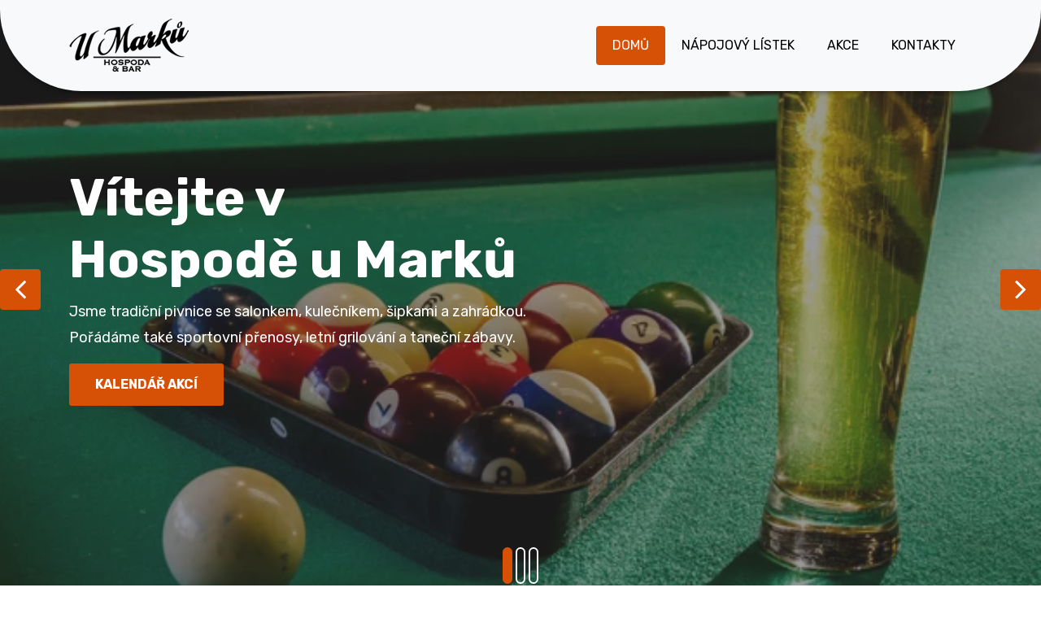

--- FILE ---
content_type: text/html
request_url: http://hospoda-umarku.cz/?filtr=tento-rok&stranka=9
body_size: 4419
content:
<!DOCTYPE html>
<html lang="cs"><!-- Basic -->
<head>
	<meta charset="utf-8">
    <meta http-equiv="X-UA-Compatible" content="IE=edge">   
   
    <!-- Mobile Metas -->
    <meta name="viewport" content="width=device-width, initial-scale=1">
 
     <!-- Site Metas -->
    <title>U Marků</title>  
    <meta name="keywords" content="">
    <meta name="description" content="">
    <meta name="author" content="">

    <!-- Site Icons -->
    <link rel="shortcut icon" href="images/favicon.ico" type="image/x-icon">
    <link rel="apple-touch-icon" href="images/apple-touch-icon.png">

    <!-- Bootstrap CSS -->
    <link rel="stylesheet" href="css/bootstrap.min.css">    
	<!-- Site CSS -->
    <link rel="stylesheet" href="css/style.css">    
    <!-- Responsive CSS -->
    <link rel="stylesheet" href="css/responsive.css">
    <!-- Custom CSS -->
    <link rel="stylesheet" href="css/custom.css">

    <!--[if lt IE 9]>
      <script src="https://oss.maxcdn.com/libs/html5shiv/3.7.0/html5shiv.js"></script>
      <script src="https://oss.maxcdn.com/libs/respond.js/1.4.2/respond.min.js"></script>
    <![endif]-->

</head>

<body>
<section id="home">
	<!-- Start header -->
	<header class="top-navbar">
		<nav class="navbar navbar-expand-lg navbar-light bg-light">
			<div class="container">
				<a class="navbar-brand" href="index.html">
					<img src="images/logo.png" alt="" />
				</a>
				<button class="navbar-toggler" type="button" data-toggle="collapse" data-target="#navbars-rs-food" aria-controls="navbars-rs-food" aria-expanded="false" aria-label="Toggle navigation">
				  <span class="navbar-toggler-icon"></span>
				</button>
				<div class="collapse navbar-collapse" id="navbars-rs-food">
					<ul class="navbar-nav ml-auto">
						<li class="nav-item active"><a class="nav-link" href="#home">Domů</a></li>
						<li class="nav-item"><a class="nav-link" href="#menu">Nápojový lístek</a></li>
						<li class="nav-item"><a class="nav-link" href="eventy.html">Akce</a></li>
						<li class="nav-item"><a class="nav-link" href="#contact">Kontakty</a></li>
					</ul>
				</div>
			</div>
		</nav>
	</header>
	<!-- End header -->
	
	<!-- Start slides -->
	<div id="slides" class="cover-slides">
		<ul class="slides-container">
			<li class="text-left">
				<img src="images/slider-01.jpg" alt="">
				<div class="container">
					<div class="row">
						<div class="col-md-12">
							<h1 class="m-b-20"><strong>Vítejte v  <br> Hospodě u Marků</strong></h1>
							<p class="m-b-40">Jsme tradiční pivnice se salonkem, kulečníkem, šipkami a zahrádkou.<br> 
							Pořádáme také sportovní přenosy, letní grilování a taneční zábavy.</p>
							<p><a class="btn btn-lg btn-circle btn-outline-new-white" href="eventy.html">Kalendář akcí</a></p>
						</div>
					</div>
				</div>
			</li>
			<li class="text-left">
				<img src="images/slider-02.jpg" alt="">
				<div class="container">
					<div class="row">
						<div class="col-md-12">
							<h1 class="m-b-20"><strong>Radegast <br> u nás na čepu</strong></h1>
							<p class="m-b-40">Moravská jednička, typická svou hořkou chutí.  <br> 
							Vaří se v pivovaru v Nošovicich z těch nejkvalitnějších pivovarských surovin z Moravy.</p>
							<p><a class="btn btn-lg btn-circle btn-outline-new-white" href="#">Nabídka piva</a></p>
						</div>
					</div>
				</div>
			</li>
			<li class="text-left">
				<img src="images/slider-03.jpg" alt="">
				<div class="container">
					<div class="row">
						<div class="col-md-12">
							<h1 class="m-b-20"><strong>Naše <br> sudová vína</strong></h1>
							<p class="m-b-40">Nabízíme kvalitní sudová vína předních českých vinařů.  <br> 
							Naše vína jsou stáčená pod ochrannou atmosférou pro zachování kvality.</p>
							<p><a class="btn btn-lg btn-circle btn-outline-new-white" href="#">Nabídka vín</a></p>
						</div>
					</div>
				</div>
			</li>
		</ul>
		<div class="slides-navigation">
			<a href="#" class="next"><i class="fa fa-angle-right" aria-hidden="true"></i></a>
			<a href="#" class="prev"><i class="fa fa-angle-left" aria-hidden="true"></i></a>
		</div>
	</div>
	<!-- End slides -->
	
	<!-- Start About -->
	<div class="about-section-box">
		<div class="container">
			<div class="row">
				<div class="col-lg-6 col-md-6 col-sm-12 text-center">
					<div class="inner-column">
						<h1>Tradiční útulná <span>hospůdka</span></h1>
						<h4>Nejsme jen hospoda, jsme Vaše hospůdka</h4>
						<p>Hospoda U Marků je tradiční pivnice se zahrádkou u fotbalového hřiště, poblíž centra města Vsetína. Naše hospůdka funguje nepřetržitě již od roku 1937. </p>
						<p>Nabízíme Vám posezení v prostorách pivnice, zadní salonek, karetní salonek a v letních měsících také krytou venkovní zahrádku s obsluhou či výdejním okénkem.</p>
						<p>Užít si u nás můžete klidné posezení, jako i divoké sportovní přenosy, kulečník a také různé stolní hry.</p>
						<a class="btn btn-lg btn-circle btn-outline-new-white" href="#">Aktuální akce</a>
					</div>
				</div>
				<div class="col-lg-6 col-md-6 col-sm-12">
					<img src="images/prostor-img.jpg" alt="" class="img-fluid">
				</div>
			</div>
		</div>
	</div>
	<!-- End About -->
	
	<!-- Start QT -->
	<div class="qt-box qt-background">
		<div class="container">
			<div class="row">
				<div class="col-md-8 ml-auto mr-auto text-center">
					<p class="lead "><i>
						" Život bez slavností - dlouhá cesta bez hospod. "
					</p></i>
					<span class="lead">Démokritos</span>
				</div>
			</div>
		</div>
	</div>
	<!-- End QT -->
	
	<!-- Start Menu -->
	<div class="menu-box">
		<div class="container">
			<div class="row">
				<div class="col-lg-12">
					<div class="heading-title text-center">
						<section id="menu">
						<h2>NÁPOJOVÝ LÍSTEK</h2>
						<p>Nejlepší výběr z naší stálé nabídky. Kompletní nabídku, pochutiny a sezónní sortiment, naleznete vždy na baru.</p>
					</div>
				</div>
			</div>
			
			<div class="row inner-menu-box">
				<div class="col-3">
					<div class="nav flex-column nav-pills" id="v-pills-tab" role="tablist" aria-orientation="vertical">
						<a class="nav-link active" id="v-pills-home-tab" data-toggle="pill" href="#v-pills-home" role="tab" aria-controls="v-pills-home" aria-selected="true">Pivo</a>
						<a class="nav-link" id="v-pills-messages-tab" data-toggle="pill" href="#v-pills-messages" role="tab" aria-controls="v-pills-messages" aria-selected="false">Víno</</a>
						<a class="nav-link" id="v-pills-settings-tab" data-toggle="pill" href="#v-pills-settings" role="tab" aria-controls="v-pills-settings" aria-selected="false">Ostatní</a>
					</div>
				</div>
				
				<div class="col-9">
					<div class="tab-content" id="v-pills-tabContent">
						<div class="tab-pane fade show active" id="v-pills-home" role="tabpanel" aria-labelledby="v-pills-home-tab">
							<div class="row">
								<div class="col-lg-4 col-md-6 special-grid drinks">
									<div class="gallery-single fix">
										<img src="images/radegast.jpg" class="img-fluid" alt="Image">
										<div class="why-text">
											<h4>Radegast 10°</h4>
											<p>Radegast Rázná 10°</p>
											<h5> 0,5 l - 40Kč<p>0,3 l - ??Kč</h5>
										</div>
									</div>
								</div>
								
								<div class="col-lg-4 col-md-6 special-grid drinks">
									<div class="gallery-single fix">
										<img src="images/radegast.jpg" class="img-fluid" alt="Image">
										<div class="why-text">
											<h4>Radegast 12°</h4>
											<p>Radegast Ryze Hořká 12°</p>
											<h5> 0,5 l - 45Kč<p>0,3 l - ??Kč</h5>
										</div>
									</div>
								</div>
								
								<div class="col-lg-4 col-md-6 special-grid drinks">
									<div class="gallery-single fix">
										<img src="images/sladek.jpg" class="img-fluid" alt="Image">
										<div class="why-text">
											<h4>Volba sládků</h4>
											<p>Každý měsíc nové pivo na čepu</p>
											<h5> Aktuální cena na čepu</h5>
										</div>
									</div>
								</div>
								<div class="col-lg-4 col-md-6 special-grid drinks">
									<div class="gallery-single fix">
										<img src="images/lahev.jpg" class="img-fluid" alt="Image">
										<div class="why-text">
											<h4>Pilsner Urquell</h4>
											<p>Pilsner Urquell ležák</p>
											<h5> 0,5 l - 33Kč</h5>
										</div>
									</div>
								</div>
								
								<div class="col-lg-4 col-md-6 special-grid drinks">
									<div class="gallery-single fix">
										<img src="images/lahev.jpg" class="img-fluid" alt="Image">
										<div class="why-text">
											<h4>Radegast 12°</h4>
											<p>Radegast Ryze Hořká 12°</p>
											<h5> 0,5 l - 29Kč</h5>
										</div>
									</div>
								</div>
								
								<div class="col-lg-4 col-md-6 special-grid drinks">
									<div class="gallery-single fix">
										<img src="images/lahev.jpg" class="img-fluid" alt="Image">
										<div class="why-text">
											<h4>Gambrinus 10°</h4>
											<p>Gambrinus Originál</p>
											<h5> 0,5 l - 24Kč</h5>
										</div>
									</div>
								</div>
							</div>
							
						</div>
						<div class="tab-pane fade" id="v-pills-profile" role="tabpanel" aria-labelledby="v-pills-profile-tab">
							<div class="row">
								<div class="col-lg-4 col-md-6 special-grid drinks">
									<div class="gallery-single fix">
										<img src="images/radegast.jpg" class="img-fluid" alt="Image">
										<div class="why-text">
											<h4>Radegast 10°</h4>
											<p>Radegast Rázná 10°</p>
											<h5> 0,5 l - 40Kč<p>0,3 l - ??Kč</h5>
										</div>
									</div>
								</div>
								
								<div class="col-lg-4 col-md-6 special-grid drinks">
									<div class="gallery-single fix">
										<img src="images/radegast.jpg" class="img-fluid" alt="Image">
										<div class="why-text">
											<h4>Radegast 12°</h4>
											<p>Radegast Ryze Hořká 12°</p>
											<h5> 0,5 l - 45Kč<p>0,3 l - ??Kč</h5>
										</div>
									</div>
								</div>
								
								<div class="col-lg-4 col-md-6 special-grid drinks">
									<div class="gallery-single fix">
										<img src="images/sladek.jpg" class="img-fluid" alt="Image">
										<div class="why-text">
											<h4>Volba sládků</h4>
											<p>Každý měsíc nové pivo na čepu</p>
											<h5> Aktuální cena na čepu</h5>
										</div>
									</div>
								</div>
								<div class="col-lg-4 col-md-6 special-grid drinks">
									<div class="gallery-single fix">
										<img src="images/lahev.jpg" class="img-fluid" alt="Image">
										<div class="why-text">
											<h4>Pilsner Urquell</h4>
											<p>Pilsner Urquell ležák</p>
											<h5> 0,5 l - 33Kč</h5>
										</div>
									</div>
								</div>
								
								<div class="col-lg-4 col-md-6 special-grid drinks">
									<div class="gallery-single fix">
										<img src="images/lahev.jpg" class="img-fluid" alt="Image">
										<div class="why-text">
											<h4>Radegast 12°</h4>
											<p>Radegast Ryze Hořká 12°</p>
											<h5> 0,5 l - 29Kč</h5>
										</div>
									</div>
								</div>
								
								<div class="col-lg-4 col-md-6 special-grid drinks">
									<div class="gallery-single fix">
										<img src="images/lahev.jpg" class="img-fluid" alt="Image">
										<div class="why-text">
											<h4>Gambrinus 10°</h4>
											<p>Gambrinus Originál</p>
											<h5> 0,5 l - 24Kč</h5>
										</div>
									</div>
								</div>
							</div>
							
						</div>
						<div class="tab-pane fade" id="v-pills-messages" role="tabpanel" aria-labelledby="v-pills-messages-tab">
							<div class="row">
								<div class="col-lg-4 col-md-6 special-grid lunch">
									<div class="gallery-single fix">
										<img src="images/vino-bile.jpg" class="img-fluid" alt="Image">
										<div class="why-text">
											<h4>Rulandské šedé</h4>
											<p> Bílé, suché - Vinný dům, spol. s.r.o., Dubňany, 12% alkoholu.</p>
											<h5> 1 l - 59Kč</h5>
										</div>
									</div>
								</div>
								
								<div class="col-lg-4 col-md-6 special-grid lunch">
									<div class="gallery-single fix">
										<img src="images/vino-bile.jpg" class="img-fluid" alt="Image">
										<div class="why-text">
											<h4>Sauvignon Blanc</h4>
											<p> Bílé, polosuché - Vinný dům, spol. s.r.o., Dubňany, 11,5% alkoholu.</p>
											<h5> 1 l - 66Kč</h5>
										</div>
									</div>
								</div>
								
								<div class="col-lg-4 col-md-6 special-grid lunch">
									<div class="gallery-single fix">
										<img src="images/vino-bile.jpg" class="img-fluid" alt="Image">
										<div class="why-text">
											<h4>Chardonnay</h4>
											<p> Bílé, polosuché - Vinný dům, spol. s.r.o., Dubňany, 11,5% alkoholu.</p>
											<h5> 1 l - 62Kč</h5>
										</div>
									</div>
								</div>
								<div class="col-lg-4 col-md-6 special-grid lunch">
									<div class="gallery-single fix">
										<img src="images/vino-bile.jpg" class="img-fluid" alt="Image">
										<div class="why-text">
											<h4>Tramín červený</h4>
											<p> Bílé, polosladké - Vinný dům, spol. s.r.o., Dubňany, 12% alkoholu.</p>
											<h5> 1 l - 64Kč</h5>
										</div>
									</div>
								</div>
								
								<div class="col-lg-4 col-md-6 special-grid lunch">
									<div class="gallery-single fix">
										<img src="images/vino-cervene.jpg" class="img-fluid" alt="Image">
										<div class="why-text">
											<h4>Dornfelder</h4>
											<p> Červené, polosuché - Víno Hrabal s.r.o., Novosedly, 12% alkoholu.</p>
											<h5> 1 l - 64Kč</h5>
										</div>
									</div>
								</div>
								<div class="col-lg-4 col-md-6 special-grid lunch">
									<div class="gallery-single fix">
										<img src="images/vino-cervene.jpg" class="img-fluid" alt="Image">
										<div class="why-text">
											<h4>Merlot</h4>
											<p> Červené, polosladké - Vinařství Vajbar, Rakvice, 11,5% alkoholu.</p>
											<h5> 1 l - 59Kč</h5>
										</div>
									</div>
								</div>
							</div>
						</div>
						<div class="tab-pane fade" id="v-pills-settings" role="tabpanel" aria-labelledby="v-pills-settings-tab">
							<div class="row">
								<div class="col-lg-4 col-md-6 special-grid dinner">
									<div class="gallery-single fix">
										<img src="images/img-07.jpg" class="img-fluid" alt="Image">
										<div class="why-text">
											<h4>Special Dinner 1</h4>
											<p>Sed id magna vitae eros sagittis euismod.</p>
											<h5> $25.79</h5>
										</div>
									</div>
								</div>
								
								<div class="col-lg-4 col-md-6 special-grid dinner">
									<div class="gallery-single fix">
										<img src="images/img-08.jpg" class="img-fluid" alt="Image">
										<div class="why-text">
											<h4>Special Dinner 2</h4>
											<p>Sed id magna vitae eros sagittis euismod.</p>
											<h5> $22.79</h5>
										</div>
									</div>
								</div>
								
								<div class="col-lg-4 col-md-6 special-grid dinner">
									<div class="gallery-single fix">
										<img src="images/img-09.jpg" class="img-fluid" alt="Image">
										<div class="why-text">
											<h4>Special Dinner 3</h4>
											<p>Sed id magna vitae eros sagittis euismod.</p>
											<h5> $24.79</h5>
										</div>
									</div>
								</div>
							</div>
						</div>
					</div>
				</div>
			</div>
			
		</div>
	</div>
	<!-- End Menu -->

	
	<!-- Start Eventy -->
	<div class="about-section-box">
		<div class="container">
			<div class="row">
				<div class="col-lg-6 col-md-6 col-sm-12 text-center">
					<div class="inner-column">
						<h1>Nabízíme také prostory <span>pro Váš event</span></h1>
						<h4>Prostory pro Vaši akci</h4>
						<p>Chystáte rodinnou oslavu, výročí, jubileum, setkání spolužáků, firemní večírek, nebo jakoukoliv oslavu jinou či posezení? </p>
						<p>Využít můžete naše prostory, naši nabídku i náš personál k obsluze. K dispozici Vám může být náš zadní salónek, karetní minisalónek, prostor restaurace a v letních měsících i zahrádka.</p>
						<p>Po domluvě lze také zařídit DJ či vlastní produkci živé, nebo reprodukované hudby, jakož i podávání vlastní či domluvené nabídky pití a jídla.</p>
						<a class="btn btn-lg btn-circle btn-outline-new-white" href="mailto:info@hospoda-najedno.cz">REZERVACE</a>
					</div>
				</div>
				<div class="col-lg-6 col-md-6 col-sm-12">
					<img src="images/about-img.jpg" alt="" class="img-fluid">
				</div>
			</div>
		</div>
	</div>
	<!-- End Eventy -->
	
	<!-- Start Contact info -->
	<section id="contact">
	<div class="contact-imfo-box">
		<div class="container">
			<div class="row">
				<div class="col-md-4 arrow-right">
					<i class="fa fa-volume-control-phone"></i>
					<div class="overflow-hidden">
						<h4>Telefon</h4>
						<p class="lead">
							<a href="tel:+420792302838">792 302 838</a>
						</p>
					</div>
				</div>
				<div class="col-md-4 arrow-right">
					<i class="fa fa-envelope"></i>
					<div class="overflow-hidden">
						<h4>E-mail</h4>
						<p class="lead">
							<a href="mailto:info@hospoda-najedno.cz">info@hospoda-najedno.cz</a>
						</p>
					</div>
				</div>
				<div class="col-md-4">
					<i class="fa fa-map-marker"></i>
					<div class="overflow-hidden">
						<h4>Adresa</h4>
						<p class="lead">
							<a href="https://maps.app.goo.gl/8qSkCGTTSVKdo2wM7" target="blank">Tyršova 1434, 75501 Vsetín</a>
						</p>
					</div>
				</div>
			</div>
		</div>
	</div>
	<!-- End Contact info -->
	
	<!-- Start Footer -->
	<footer class="footer-area bg-f">
		<div class="container">
			<div class="row">
				<div class="col-lg-3 col-md-6">
					<h3>O nás</h3>
					<p>Hospoda U Marků je tradiční pivnice se zahrádkou u fotbalového hřiště, poblíž centra města Vsetína. Naše hospůdka funguje nepřetržitě již od roku 1937.</p>
				</div>
				<div class="col-lg-3 col-md-6">
					<h3>Odběr</h3>
					<div class="subscribe_form">
						<form class="subscribe_form">
							<input name="EMAIL" id="subs-email" class="form_input" placeholder="E-mail adresa..." type="email">
							<button type="submit" class="submit">ODEBÍRAT</button>
							<div class="clearfix"></div>
						</form>
					</div>
					<ul class="list-inline f-social">
						<li class="list-inline-item"><a href="https://www.facebook.com/HospodauMarku" target="blank"><i class="fa fa-facebook" aria-hidden="true"></i></a></li>
					</ul>
				</div>
				<div class="col-lg-3 col-md-6">
					<h3>Kontaktní informace</h3>
					<p class="lead">Tyršova 1434, 75501 Vsetín</p>
					<p class="lead"><a href="tel:+420792302838">+420 792 302 838</a></p>
					<p><a href="mailto:info@hospoda-najedno.cz">info@hospoda-najedno.cz</a></p>
				</div>
				<div class="col-lg-3 col-md-6">
					<h3>Otevírací doba</h3>
					<p><span class="text-color">Pondělí:</span> 15:00-21:00</p>
					<p><span class="text-color">ÚT-ČT  :</span> 15:00-22:00</p>
					<p><span class="text-color">Pátek  :</span> 14:00-23:00</p>
					<p><span class="text-color">Sobota :</span> 10:00-23:00</p>
					<p><span class="text-color">Neděle :</span> 10:00-21:00</p>
				</div>
			</div>
		</div>
		
		<div class="copyright">
			<div class="container">
				<div class="row">
					<div class="col-lg-12">
						<p class="company-name">All Rights Reserved. &copy; 2024 <a href="#">Hospoda U Marků</a> Design By : 
					<a href="http://chovanec.net/" target="blank">Vs Chovy</a></p>
					</div>
				</div>
			</div>
		</div>
		
	</footer>
	<!-- End Footer -->
	
	<a href="#home" id="back-to-top" title="Na začátek" style="display: none;"><i class="fa fa-paper-plane-o" aria-hidden="true"></i></a>

	<!-- ALL JS FILES -->
	<script src="js/jquery-3.2.1.min.js"></script>
	<script src="js/popper.min.js"></script>
	<script src="js/bootstrap.min.js"></script>
    <!-- ALL PLUGINS -->
	<script src="js/jquery.superslides.min.js"></script>
	<script src="js/images-loded.min.js"></script>
	<script src="js/isotope.min.js"></script>
	<script src="js/baguetteBox.min.js"></script>
	<script src="js/form-validator.min.js"></script>
    <script src="js/contact-form-script.js"></script>
    <script src="js/custom.js"></script>
</body>
</html>

--- FILE ---
content_type: text/css
request_url: http://hospoda-umarku.cz/css/style.css
body_size: 5070
content:
/*------------------------------------------------------------------
    IMPORT FONTS
-------------------------------------------------------------------*/

@import url('https://fonts.googleapis.com/css?family=Rubik:300,400,500,700,900');

/*------------------------------------------------------------------
    IMPORT FILES
-------------------------------------------------------------------*/

@import url(animate.css);
@import url(font-awesome.min.css);
@import url(superslides.css);
@import url(baguetteBox.min.css);

/*------------------------------------------------------------------
    SKELETON
-------------------------------------------------------------------*/

body {
    color: #666666;
    font-size: 15px;
    font-family: 'Rubik', sans-serif;
    line-height: 1.80857;
}


a {
    color: #1f1f1f;
    text-decoration: none !important;
    outline: none !important;
    -webkit-transition: all .3s ease-in-out;
    -moz-transition: all .3s ease-in-out;
    -ms-transition: all .3s ease-in-out;
    -o-transition: all .3s ease-in-out;
    transition: all .3s ease-in-out;
}

h1,
h2,
h3,
h4,
h5,
h6 {
    letter-spacing: 0;
    font-weight: normal;
    position: relative;
    padding: 0 0 10px 0;
    font-weight: normal;
    line-height: 120% !important;
    color: #1f1f1f;
    margin: 0
}

h1 {
    font-size: 24px
}

h2 {
    font-size: 22px
}

h3 {
    font-size: 18px
}

h4 {
    font-size: 16px
}

h5 {
    font-size: 14px
}

h6 {
    font-size: 13px
}

h1 a,
h2 a,
h3 a,
h4 a,
h5 a,
h6 a {
    color: #212121;
    text-decoration: none!important;
    opacity: 1
}

h1 a:hover,
h2 a:hover,
h3 a:hover,
h4 a:hover,
h5 a:hover,
h6 a:hover {
    opacity: .8
}

a {
    color: #1f1f1f;
    text-decoration: none;
    outline: none;
}

a,
.btn {
    text-decoration: none !important;
    outline: none !important;
    -webkit-transition: all .3s ease-in-out;
    -moz-transition: all .3s ease-in-out;
    -ms-transition: all .3s ease-in-out;
    -o-transition: all .3s ease-in-out;
    transition: all .3s ease-in-out;
}

.btn-custom {
    margin-top: 20px;
    background-color: transparent !important;
    border: 2px solid #ddd;
    padding: 12px 40px;
    font-size: 16px;
}

.lead {
    font-size: 18px;
    line-height: 30px;
    color: #767676;
    margin: 0;
    padding: 0;
}

blockquote {
    margin: 20px 0 20px;
    padding: 30px;
}

ul, li, ol{
	list-style: none;
	margin: 0px;
	padding: 0px;
}
button:focus{
	outline: none;
}

.form-control::-moz-placeholder {
    color: #2a2a2a;
    opacity: 1;
}

/*------------------------------------------------------------------
    LOADER 
-------------------------------------------------------------------*/


/*------------------------------------------------------------------
    HEADER
-------------------------------------------------------------------*/
.top-navbar{
	position: relative;
	z-index: 10;
}

.top-navbar .navbar{
	padding: 15px 0px;
	position: fixed;
	width: 100%;
	border-radius: 0px 0px 100px 100px;
	transition: height .3s ease-out, background .3s ease-out, box-shadow .3s ease-out;
	-webkit-transform: translate3d(0, 0, 0);
	transform: translate3d(0, 0, 0);
	-webkit-box-shadow: 0 8px 6px -6px rgba(0, 0, 0, 0.4);
	box-shadow: 0 8px 6px -6px rgba(0, 0, 0, 0.4);
	z-index: 100;
}

.top-navbar .navbar-light .navbar-nav .nav-link{
	color: #010101;
	font-size: 16px;
	padding: 10px 20px;
	border-radius: 4px;
	text-transform: uppercase;
}

.top-navbar .navbar-light .navbar-nav .nav-item .nav-link:hover{
	background: #d65106;
	color: #ffffff;
}
.top-navbar .navbar-light .navbar-nav .nav-item.active .nav-link{
	background: #d65106;
	color: #ffffff;
	border-radius: 4px;
}

.navbar-expand-lg .navbar-nav .dropdown-menu{
	border: none;
	border-radius: 0px;
	padding: 10px;
	box-shadow: 2px 5px 6px rgba(0,0,0,0.5);
}
.navbar-expand-lg .navbar-nav .dropdown-menu a{
	padding: 10px 10px;
	text-transform: uppercase;
}

.navbar-expand-lg .navbar-nav .dropdown-menu a.dropdown-item:hover{
	background: #d65106;
	color: #ffffff;
}
.navbar-light .navbar-toggler:hover{
	background: #d65106;
}

/*------------------------------------------------------------------
    Slider
-------------------------------------------------------------------*/

.cover-slides{
	height: 100vh;
}
.slides-navigation a {
	background: #d65106;
    position: absolute;
    height: 50px;
    width: 50px;
    top: 50%;
    font-size: 20px;
    display: block;
    color: #fff;
	border-radius: 4px;
	line-height: 63px;
	text-align: center;
    transition: all .3s ease-in-out;
}
.slides-navigation a i{
	font-size: 40px;
}
.slides-navigation a:hover {
	background: #010101;
}
.cover-slides .container{
	height: 100%;
	position: relative;
	z-index: 2;
}
.cover-slides .container > .row {
	-webkit-box-align: center;
	-ms-flex-align: center;
	align-items: center;
}
.cover-slides .container > .row {
    height: 100%;
}

.btn{
	text-transform: uppercase;
	padding: 19px 36px;
}
.btn{
	display: inline-block;
	font-weight: 600;
	text-align: center;
	white-space: nowrap;
	vertical-align: middle;
	-webkit-user-select: none;
	-moz-user-select: none;
	-ms-user-select: none;
	user-select: none;
	border: 2px solid transparent;
	padding: 12px 30px;
	font-size: 16px;
	line-height: 1.5;
	border-radius: .1875rem;
	transition: color .15s ease-in-out, background-color .15s ease-in-out, border-color .15s ease-in-out, box-shadow .15s ease-in-out;
}
.btn-outline-new-white {
    color: #fff;
    background-color: #d65106;
    background-image: none;
    border-color: #d65106;
}
.btn-outline-new-white:hover {
    color: #ffffff;
    background-color: #333333;
    border-color: #333333;
}

.overlay-background {
    background: #333;
    position: absolute;
    height: 100%;
    width: 100%;
    left: 0;
    top: 0;
	opacity: 0.5;
}

.cover-slides h1{
	font-family: 'Rubik', sans-serif;
	font-weight: 500;
	font-size: 64px;
	color: #fff;
}
.cover-slides p{
	font-size: 18px;
	color: #fff;
}
.slides-pagination a{
	border: 2px solid #ffffff;
}
.slides-pagination a.current{
	background: #d65106;
	border: 2px solid #d65106;
}

/*------------------------------------------------------------------
    About
-------------------------------------------------------------------*/

.about-section-box{
	padding: 70px 0px;
	background: #ffffff url(../images/about-bg.jpg) no-repeat bottom center;
	background-size: cover;
}
.about-section-box .img-fluid{
	box-shadow: 20px 20px 0px #d65106;
}
.inner-column{
	text-align: left;
}
.inner-column h1{
	font-family: 'Rubik', sans-serif;
	font-size: 30px;
	color: #010101;
	font-weight: 500;
}
.inner-column h1 span{
	color: #d65106;
}
.inner-column h4{
	font-size: 16px;
	font-weight: 500;
}
.inner-column p{
	font-size: 18px;
	color: #222222;
}
.inner-column .btn-outline-new-white{
	color: #fff;
}
.inner-column .btn-outline-new-white:hover{
	color: #ffffff;
}

/*------------------------------------------------------------------
    QT
-------------------------------------------------------------------*/


.qt-background{
	background: url(../images/qt-bg.jpg) no-repeat;
	background-size: cover;
	padding: 100px 0;
	background-attachment: fixed;
	background-position: center center;
	position: relative;
}
.qt-background p {
    font-size: 35px;
    font-weight: 300;
    line-height: 44px;
    color: #fff;
	font-family: 'Rubik', sans-serif;
	margin-bottom: 20px;
}

.qt-background span {
    color: #fff;
    font-size: 28px;  
	font-weight: 600;	
}

/*------------------------------------------------------------------
    Menu
-------------------------------------------------------------------*/

.menu-box{
	padding: 70px 0px;
}

.heading-title{
	margin-bottom: 50px;
}
.heading-title h2{
	color: #010101;
	font-size: 28px;
	font-family: 'Rubik', sans-serif;
	font-weight: 500;
}
.heading-title p{
	font-size: 18px;
	font-weight: 200;
	margin: 0px;
}

.inner-menu-box{}
.inner-menu-box .nav-pills .nav-link.active{
	background: #d65106;
}
.inner-menu-box .nav-pills .nav-link{
	font-size: 18px;
}
.inner-menu-box .nav-pills .nav-link:hover{
	background: #d65106;
	color: #ffffff;
}

.gallery-single{
	margin-bottom: 30px;
}

.gallery-single {
    position: relative;
    overflow: hidden;
    -webkit-box-shadow: 0 0 10px #ccc;
    box-shadow: 0 0 10px #ccc;
}

.why-text {
    position: absolute;
    left: 0;
    bottom: -100%;
    right: 0;
    height: 100%;
    background: rgba(207, 166, 113, 0.9);
    padding: 12px 12px;
    -webkit-transition: all .3s ease;
    transition: all .3s ease;
}
.why-text h4{
	color: #ffffff;
	font-size: 16px;
	font-weight: 500;
	font-family: 'Rubik', sans-serif;
}
.why-text p{
	color: #ffffff;
	font-size: 13px;
	border-bottom: 1px dashed #010101;
	margin: 0px;
	padding-bottom: 15px;
	margin-top: 0px;
	margin-bottom: 15px;
}
.why-text h5{
	font-size: 18px;
	font-weight: 600;
	color: #ffffff;
}

.gallery-single:hover .why-text{
	bottom: 0px;
}


/*------------------------------------------------------------------
    Gallery
-------------------------------------------------------------------*/

.gallery-box{
	padding: 70px 0px;
}
.tz-gallery{
	margin-top: 30px;
}
.tz-gallery .lightbox img {
    width: 100%;
    transition: 0.2s ease-in-out;
    box-shadow: 0 2px 3px rgba(0,0,0,0.2);
}
.tz-gallery .lightbox img:hover {
    transform: scale(1.05);
    box-shadow: 0 8px 15px rgba(0,0,0,0.3);
}
.tz-gallery .lightbox{
	border: 3px solid #d65106;
	display: inline-block;
	margin-bottom: 30px;
}


/*------------------------------------------------------------------
    Customer Reviews
-------------------------------------------------------------------*/

.customer-reviews-box{
	padding: 70px 0px;
}

.carousel-inner .carousel-item .img-box{
	width: 135px;
	height: 135px;
}
.carousel-control-prev{
	left: -100px;
}
.carousel-control-next{
	right: -100px;
}
.carousel-indicators{
	top: 320px;
}

.text-warning{
	color: #d65106 !important;
	font-size: 24px;
}

@media (min-width: 320px) and (max-width: 640px) {
	.carousel-inner .carousel-item p{
		font-size: 14px;
	}
	.carousel-control-prev{
		left: -5px;
	}
	.carousel-control-next{
		right: -5px;
	}
 	.carousel-indicators{
		top: 400px;
	}
}

#reviews .carousel-control-prev{
	background: #d65106;
	color: #ffffff;
	display: block;
	position: absolute;
	width: 8%;
	height: 50px;
	top: 50%;
	border-radius: 4px;
	font-size: 28px;
	opacity: 1;
}
#reviews .carousel-control-prev:hover{
	background: #010101;
	color: #ffffff;
}

#reviews .carousel-control-next{
	background: #d65106;
	color: #ffffff;
	display: block;
	position: absolute;
	width: 8%;
	height: 50px;
	top: 50%;
	border-radius: 4px;
	font-size: 28px;
	opacity: 1;
}
#reviews .carousel-control-next:hover{
	background: #010101;
	color: #ffffff;
}


/*------------------------------------------------------------------
    Contact info
-------------------------------------------------------------------*/

.contact-imfo-box{
	background: #d65106;
	padding: 30px 0;
	border-radius: 100px;
}

.overflow-hidden {
    overflow: hidden;
}

.contact-imfo-box i{
	display: block;
	float: left;
	width: 60px;
	height: 60px;
	line-height: 60px;
	text-align: center;
	background: #fff;
	color: #d65106;
	font-size: 30px;
	-webkit-border-radius: 4px;
	-moz-border-radius: 4px;
	-ms-border-radius: 4px;
	border-radius: 4px;
	margin-right: 20px;
}
.contact-imfo-box h4 {
    margin: 0px;
    margin-top: 5px;
	color: #ffffff;
	font-size: 20px;
	padding: 0px;
	font-weight: 500;
	line-height: 24px;
}
.contact-imfo-box p {
    margin: 0px;
	color: #ffffff;
	font-weight: 300;
}

/*------------------------------------------------------------------
    Footer
-------------------------------------------------------------------*/

.footer-area{
	padding-top: 50px;
	padding-bottom: 0px;
}
.bg-f{
	background-image: url("../images/footer-bg.jpg");
	background-attachment: scroll;
	background-clip: initial;
	background-color: rgba(0, 0, 0, 0);
	background-origin: initial;
	background-position: center center;
	background-repeat: no-repeat;
	background-size: cover;
	position: relative;
}
.bg-f::before {
    background: #010101;
    content: "";
    height: 100%;
    left: 0;
    position: absolute;
    top: 0;
    width: 100%;
    z-index: 1;
	opacity: 0.8;
}

.footer-area .container{
	position: relative;
	z-index: 1;
}
.footer-area h3{
	color: #ffffff;
	text-transform: uppercase;
	font-size: 18px;
	font-weight: 500;
	border-bottom: 2px solid rgba(207, 166, 113, 0.5);
	margin-bottom: 10px;
}
.footer-area p{
	font-size: 15px;
	color: rgba(255, 255, 255, 0.8);
	margin: 0;
	padding-bottom: 10px;
}

.arrow-right{
	position: relative;
}
.arrow-right::before {
    content: "\f101";
	font-family: 'FontAwesome';	
	position: absolute;
	right: 0px;
	top: 0;
	color: #fff;
	font-size: 60px;
	line-height: 60px;
}


.footer-area p.lead{
	font-size: 19px;
	color: #ffffff;
	margin-bottom: 0px;
}
.footer-area p.lead a{
	color: #ffffff;
	margin-bottom: 15px;
}
.footer-area p.lead a:hover{
	color: #d65106;
}
.footer-area p a{
	font-size: 18px;
	color: #ffffff;
}
.footer-area p a:hover{
	color: #d65106;
}

.subscribe_form {
    display: block;
    text-align: center;
    padding: 5px 0;
}

.subscribe_form .form_input {
    display: block;
    background-color: rgba(0,0,0,0.9);
	border: 1px solid #ffffff;
    color: #fff;
    font-size: 14px;
    line-height: 50px;
    padding: 0 10px;
    float: left;
	font-weight: 300;
    width: 100%;
    transition: all 0.5s ease-in-out;
}

.subscribe_form .submit {
    background-color: #d65106;
    color: #fff;
    font-size: 16px;
    font-weight: 500;
    line-height: 50px;
    display: inline-block;
    padding: 0 10px;
    float: left;
    width: 100%;
	border: none;
	cursor: pointer;
    transition: all 0.5s ease-in-out;
}
.subscribe_form .submit:hover{
	background: #010101;
}

.f-social {
    padding-bottom: 10px;
    margin: 0px;
    margin-top: 20px;
}
.f-social li a {
    font-size: 18px;
    color: rgba(214, 81, 6);
	width: 38px;
	height: 38px;
	display: block;
	text-align: center;
	line-height: 38px;
	background: #ffffff;
	border-radius: 4px;
}

.copyright{
	margin-top: 20px;
	position: relative;
	display: block;
	background-color: #010101;
	border-top: 1px solid rgba(207, 166, 113);
	padding: 30px 0;
	z-index: 1;
}

.copyright .company-name{
	font-size: 16px;
	text-align: center;
}
.copyright .company-name a{
	font-size: 16px;
}

/*------------------------------------------------------------------
    All Pages
-------------------------------------------------------------------*/

.page-breadcrumb {
    padding: 250px 0 150px;
    background: url(../images/all-bg.jpg) no-repeat;
    background-attachment: fixed;
    background-size: cover;
    background-position: 0 0;
    position: relative;
}
.all-page-title .container{
	position: relative;
	z-index: 2;
}
.all-page-title::before{
	background: #010101;
	content: "";
	height: 100%;
	left: 0;
	position: absolute;
	top: 0;
	width: 100%;
	z-index: 1;
	opacity: 0.8;	
}
.all-page-title h1{
	font-size: 38px;
	color: #ffffff;
	font-family: 'Rubik', sans-serif;
	padding: 0px;
	font-weight: 500;
}

.inner-pt{
	margin-top: 30px;
}
.inner-pt p{
	font-size: 18px;
}

.stuff-box{
	padding: 70px 0px;
}


.our-team{
    text-align: center;
    transition: all 0.5s ease 0s;
	margin-bottom: 30px;
}
.our-team:hover{
    box-shadow: 0 15px 10px -10px rgba(0, 0, 0, 0.5), 0 1px 4px rgba(0, 0, 0, 0.3), 0 0 40px rgba(0, 0, 0, 0.1) inset;
}
.our-team .pic{
    overflow: hidden;
    position: relative;
}
.our-team .pic:before,
.our-team .pic:after{
    content: "";
    width: 200%;
    height: 80%;
    background: rgba(38,37,37,0.8);
    position: absolute;
    top: -100%;
    left: -4%;
    transform: rotate(45deg);
    transition: all 0.5s ease 0s;
}
.our-team .pic:after{
    background: rgba(214,81,6,0.8);
    top: auto;
    left: auto;
    bottom: -100%;
    right: -4%;
}
.our-team:hover .pic:before{ top: 0; }
.our-team:hover .pic:after{ bottom: 0; }
.our-team .pic img{
    width: 100%;
    height: auto;
}
.our-team .social{
    width: 100%;
    padding: 0;
    margin: 0;
    list-style: none;
    position: absolute;
    bottom: 45%;
    left: 0;
    opacity: 0;
    z-index: 2;
    transition: all 0.5s ease 0.3s;
}
.our-team:hover .social{ opacity: 1; }
.our-team .social li{ display: inline-block; }
.our-team .social li a{
    display: block;
    width: 40px;
    height: 40px;
    line-height: 40px;
    font-size: 20px;
    color: #fff;
    margin-right: 10px;
    position: relative;
    transition: all 0.3s ease 0s;
}
.our-team .social li a:after{
    content: "";
    width: 100%;
    height: 100%;
    background: #d65106;
    border-radius: 0 20px 20px 20px;
    position: absolute;
    top: 0;
    left: 0;
    z-index: -1;
    transition: all 0.3s ease 0s;
}
.our-team .social li a:hover:after{ transform: rotate(180deg); }
.our-team .team-content{ padding: 20px; }
.our-team .title{
    font-size: 22px;
    font-weight: 700;
    letter-spacing: 2px;
    color: #d65106;
    text-transform: uppercase;
    margin-bottom: 7px;
}
.our-team .post{
    display: block;
    font-size: 17px;
    font-weight: 600;
    color: #333333;
    text-transform: capitalize;
}
@media only screen and (max-width: 990px){
    .our-team{ margin-bottom: 30px; }
}


.reservation-box{
	padding: 70px 0px;
}

.reservation-box h3{
	padding: 0px 15px;
	margin-bottom: 20px;
	font-weight: 600;
}

.help-block ul li{
	color: red;
}

.form-control[readonly]{
	background-color: #ffffff;
}

.form-control{
	border-radius: 0px;
	min-height: 50px;
}
.form-control:focus{
	border: 1px solid #d65106;
	box-shadow: none;
}

.form-group .picker__input.picker__input--active{
	border-color: #d65106;
}

.submit-button{
	margin-top: 20px;
}
.btn.btn-common{
	color: #d65106;
	background-color: transparent;
	background-image: none;
	border-color: #d65106;
}
.btn.btn-common:hover{
	color: #ffffff;
	background-color: #333333;
	border-color: #333333;
}
.blog-box{
	padding: 70px 0px;
}
.blog-box-inner{
	position: relative;
	margin-bottom: 30px;
}

.blog-box-inner .blog-img-box{
	position: relative;
	display: block;
}

.blog-box-inner .blog-detail{
	position: absolute;
	top: 0;
	background: #fff;
	padding: 30px 25px;
	border: 1px solid #ddd;
	transition-duration: .5s;
	height: 100%;
}

.blog-detail h4 {
    font-size: 18px;
    font-weight: 500;
    color: #222222;
}

.blog-detail ul li {
    display: inline-block;
    padding: 0px 5px;
}
.blog-detail ul li span{
	color: #d65106;
	cursor: pointer;
}
.blog-detail ul li span:hover{
	color: #010101;
}

.blog-detail ul li:first-child {
    padding-left: 0px;
}

.blog-detail p {
    padding: 10px 0px 0 0;
	margin: 0px;
	font-size: 13px;
}

.blog-detail a{
	color: #ffffff;
	margin-top: 20px;
}

.blog-box-inner .blog-detail:hover{
	background: rgba(255, 255, 255, .9);
}

.blog-inner-box {
    position: relative;
    margin: 0px 10px;
    margin-bottom: 30px;
}
.side-blog-img {
    box-shadow: 15px 15px 0px 0px rgba(214, 81, 6, 0.4);
    -webkit-transition: all 1s ease 0.01s;
    transition: all 1s ease 0.01s;
    position: relative;
}

.date-blog-up {
    position: absolute;
    right: 0px;
    top: 0px;
    background: #d65106;
    font-size: 18px;
    color: #ffffff;
    padding: 5px 15px 5px 5px;
}
.inner-blog-detail {
    background: #ffffff;
    position: relative;
    padding: 30px 20px;
}

.inner-blog-detail h3 {
    font-size: 20px;
    font-weight: 500;
    padding-bottom: 15px;
}
.inner-blog-detail ul li {
    display: inline-block;
    padding: 0px 5px;
    color: #222222;
}
.inner-blog-detail ul li span {
    color: #d65106;
}
.inner-blog-detail p {
    padding: 10px 0px;
}
.details-page blockquote {
    border-left: 5px solid #d65106;
}
.details-page blockquote {
    padding: 20px;
}
blockquote {
    margin: 20px 0 20px;
    padding: 30px;
}
.blog-inner-details-line {
    margin: 20px 0px;
    clear: both;
    float: left;
    width: 100%;
}
.line-left-social h5 {
    font-size: 18px;
    font-weight: 600;
    padding-bottom: 15px;
}
.line-left-social ul li {
    display: inline-block;
    margin-bottom: 5px;
}
.line-right-social ul li {
    display: inline-block;
}
.line-right-social ul li a {
    display: block;
    padding: 5px;
    background: #f5f5f5;
    border-radius: 6px;
    font-weight: 500;
    width: 35px;
    height: 35px;
    text-align: center;
    line-height: 25px;
    font-size: 15px;
}
.line-left-social ul li a {
    display: block;
    padding: 5px 10px;
    background: #f5f5f5;
    border-radius: 6px;
    font-weight: 400;
    font-size: 12px;
}
.line-left-social ul li a:hover {
    background: #d65106;
    color: #ffffff;
}
.line-right-social ul li a:hover {
    background: #d65106;
    color: #ffffff;
}
.line-right-social h5 {
    font-size: 18px;
    font-weight: 600;
    padding-bottom: 15px;
}
.blog-comment-box {
    clear: both;
    margin: 20px 0px;
    float: left;
    width: 100%;
}
.blog-comment-box h3 {
    font-size: 18px;
    font-weight: 600;
    padding-bottom: 20px;
}
.comment-item {
    margin-bottom: 30px;
}
.comment-item-left {
    float: left;
    width: 90px;
    height: 90px;
}
.comment-item-left img {
    width: 100%;
    border-radius: 20px;
}
.comment-item-right {
    padding-left: 110px;
}
.comment-item-right a {
    font-size: 16px;
    font-weight: 500;
}
.des-l {
    display: inline-block;
    width: 100%;
}
.des-l p {
    font-size: 13px;
}
.comment-item-right a {
    font-size: 16px;
    font-weight: 500;
}
.right-btn-re {
    float: right;
    font-style: italic;
    text-align: right;
    font-size: 16px;
    padding: 5px 10px;
    background: #f5f5f5;
    border-radius: 6px;
}
.right-btn-re:hover {
    background: #d65106;
    color: #ffffff !important;
}
.comment-respond-box {
    clear: both;
}
.blog-comment-box .children {
    margin-left: 70px;
}
.comment-item {
    margin-bottom: 30px;
}
.comment-item-right i {
    padding-right: 10px;
}

.comment-form-respond input {
    min-height: 38px;
    border: 1px solid #010101;
    border-radius: 0px;
    padding: 10px;
}
.comment-form-respond textarea {
    border: 1px solid #010101;
    border-radius: 0px;
    padding: 10px;
    min-height: 110px;
}

.btn-submit{
	color: #d65106;
	background-color: transparent;
	background-image: none;
	border-color: #d65106;
}
.btn-submit:hover{
	color: #ffffff;
	background-color: #333333;
	border-color: #333333;
}

.right-side-blog h3 {
    font-weight: 600;
    font-size: 18px;
    padding-bottom: 20px;
}
.blog-search-form {
    position: relative;
    border-bottom: 1px solid #010101;
    padding-bottom: 30px;
    margin-bottom: 20px;
}
.blog-search-form input {
    width: 100%;
    min-height: 40px;
    border: 1px solid rgba(214, 81, 6, 0.4);
    padding: 5px 40px 5px 10px;
    font-size: 15px;
    color: #222222;
}
.blog-search-form .search-btn {
    position: absolute;
    right: 0px;
    background: none;
    border: none;
    font-size: 20px;
    min-height: 40px;
    padding: 0px 15px;
}

.right-side-blog h3 {
    font-weight: 500;
    font-size: 18px;
    padding-bottom: 20px;
}
.blog-categories {
    padding-bottom: 30px;
    margin-bottom: 20px;
}
.blog-categories ul li {
    line-height: 14px;
    padding: 10px 0px;
    border-top: 1px solid #f5f5f5;
}
.blog-categories ul li a {
    display: inline-block;
    text-transform: capitalize;
    width: 100%;
}
.blog-categories ul li a:hover{
	color: #d65106;
}
.recent-box-blog {
    margin-bottom: 20px;
	display: inline-block;
}
.recent-img {
    float: left;
    position: relative;
}
.recent-img::before {
    position: absolute;
    content: '';
    z-index: 2;
    top: 0;
    left: 0;
    width: 100%;
    height: 100%;
    background-color: #d65106;
    opacity: 0.4;
    transform: scale(0);
    -webkit-transform: scale(0);
    -moz-transform: scale(0);
    -ms-transform: scale(0);
    -o-transform: scale(0);
    transition: all 0.5s ease;
    -webkit-transition: all 0.5s ease;
    -moz-transition: all 0.5s ease;
    -o-transition: all 0.5s ease;
}
.recent-box-blog:hover .recent-img::before {
    transform: scale(1);
    -webkit-transform: scale(1);
    -moz-transform: scale(1);
    -ms-transform: scale(1);
    -o-transform: scale(1);
}
.recent-info {
    display: table-cell;
    vertical-align: top;
    padding-left: 15px;
}
.recent-info ul li {
    display: inline-block;
    font-size: 11px;
    padding: 0px;
    color: #222222;
}
.recent-info h4 {
    font-size: 14px;
    padding: 0px;
    margin: 11px 0px;
    font-weight: 500;
}
.blog-tag-box ul li {
    display: inline-block;
    margin-bottom: 3px;
}
.blog-tag-box ul li a {
    padding: 5px 15px;
    display: block;
    background: #f5f5f5;
    color: #222222;
    border-radius: 6px;
}
.blog-tag-box ul li a:hover {
    color: #ffffff;
    background: #d65106;
}

.contact-box{
	padding: 70px 0px;
}

.map-full {
    width: 100%;
    height: 500px;
    border-radius: 0px;
    margin: 0px auto;
}

#back-to-top {
    position: fixed;
    bottom: 40px;
    right: 40px;
    z-index: 9999;
    width: 52px;
    height: 40px;
    text-align: center;
    line-height: 40px;
    background: #d65106;
    color: #ffffff;
    cursor: pointer;
    border: 0;
    border-radius: 2px;
    text-decoration: none;
    transition: opacity 0.2s ease-out;
	font-size: 30px;
}





























--- FILE ---
content_type: text/css
request_url: http://hospoda-umarku.cz/css/responsive.css
body_size: 563
content:
/* only small desktops */
/* tablets */
/* only small tablets */
@media only screen and (min-width: 992px) and (max-width: 1180px) {
	.footer-area h3{
		font-size: 18px;
	}
}
@media (min-width: 768px) and (max-width: 991px) {
	.navbar-light .navbar-brand{
		margin-left: 15px;
	}
	.navbar-light .navbar-toggler{
		margin-right: 15px;
		border-radius: 0px;
	}
	.navbar-expand-lg .navbar-nav .dropdown-menu{
		box-shadow: none;
	}
	.carousel-control-prev{
		left: -60px;
	}
	.carousel-control-next{
		right: -60px;
	}
	.why-text h4{
		font-size: 18px;
	}
	.why-text p{
		margin: 0px;
	}
}

/* mobile or only mobile */
@media (max-width: 767px) {
	.navbar-light .navbar-brand{
		margin-left: 15px;
	}
	.navbar-light .navbar-toggler{
		margin-right: 15px;
		border-radius: 0px;
	}
	.navbar-expand-lg .navbar-nav .dropdown-menu{
		box-shadow: none;
	}
	.cover-slides h1{
		font-size: 22px;
	}
	.cover-slides p {
		font-size: 14px;
	}
	.slides-navigation a{
		height: 42px;
		width: 38px;
		line-height: 33px;
	}
	.inner-column{
		margin-top: 15px;
	}
	.inner-column h1{
		font-size: 22px;
	}
	.filter-button-group{
		margin: 10px 0px;
	}
	
	.contact-imfo-box .col-md-4{
		margin-bottom: 15px;
	}
	.carousel-control-prev{
		left: 0px;
	}
	.carousel-control-next{
		right: 0px;
	}
	.blog-box-inner .blog-detail{
		overflow: hidden;
	}
	.blog-sidebar{
		margin-top: 50px;
	}
	.top-navbar .navbar{
		border-radius: 0px 0px 50px 50px;
	}
	
}
@media only screen and (min-width: 280px) and (max-width: 599px) {
	
	.why-text p{
		margin-bottom: 0px;
		margin-top: 0px;
	}
	.inner-column{
		margin-bottom: 30px;
	}
	.inner-menu-box .nav-pills .nav-link{
		font-size: 12px;
		padding: 5px;
	}
}


--- FILE ---
content_type: application/javascript
request_url: http://hospoda-umarku.cz/js/custom.js
body_size: 796
content:
(function($) {
    "use strict";
	
	/* ..............................................
	Loader 
    ................................................. */
	
	$(window).on('load', function() { 
		$('.preloader').fadeOut(); 
		$('#preloader').delay(550).fadeOut('slow'); 
		$('body').delay(450).css({'overflow':'visible'});
	});
	
	/* ..............................................
    Fixed Menu
    ................................................. */
    
	$(window).on('scroll', function () {
		if ($(window).scrollTop() > 50) {
			$('.top-header').addClass('fixed-menu');
		} else {
			$('.top-header').removeClass('fixed-menu');
		}
	});
	
	/* ..............................................
    Gallery
    ................................................. */
	
	$('#slides').superslides({
		inherit_width_from: '.cover-slides',
		inherit_height_from: '.cover-slides',
		play: 5000,
		animation: 'fade',
	});
	
	$( ".cover-slides ul li" ).append( "<div class='overlay-background'></div>" );
	
	/* ..............................................
    Map Full
    ................................................. */
	
	$(document).ready(function(){ 
		$(window).on('scroll', function () {
			if ($(this).scrollTop() > 100) { 
				$('#back-to-top').fadeIn(); 
			} else { 
				$('#back-to-top').fadeOut(); 
			} 
		}); 
		$('#back-to-top').click(function(){ 
			$("html, body").animate({ scrollTop: 0 }, 600); 
			return false; 
		}); 
	});
	
	/* ..............................................
    Special Menu
    ................................................. */
	
	var Container = $('.container');
	Container.imagesLoaded(function () {
		var portfolio = $('.special-menu');
		portfolio.on('click', 'button', function () {
			$(this).addClass('active').siblings().removeClass('active');
			var filterValue = $(this).attr('data-filter');
			$grid.isotope({
				filter: filterValue
			});
		});
		var $grid = $('.special-list').isotope({
			itemSelector: '.special-grid'
		});
	});
	
	/* ..............................................
    BaguetteBox
    ................................................. */
	
	baguetteBox.run('.tz-gallery', {
		animation: 'fadeIn',
		noScrollbars: true
	});
	
	
	
	/* ..............................................
    Datepicker
    ................................................. */
	
	$('.datepicker').pickadate();
	
	$('.time').pickatime();
	
	
	
	
	
}(jQuery));